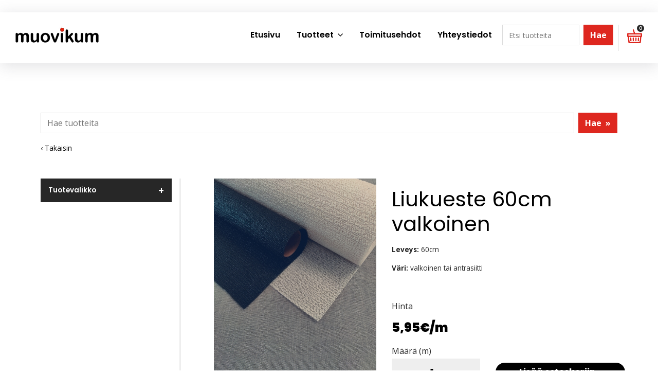

--- FILE ---
content_type: text/html; charset=UTF-8
request_url: https://www.sisustusmuovikum.fi/tuotekatalogi/matot/liukueste-60cm-valkoinen
body_size: 6832
content:
<!doctype html>
<html lang="fi">
<head>
<script src="https://app.termly.io/resource-blocker/7d6659bc-5890-46e5-87aa-5969222786a0?autoBlock=on"></script>
	
	<meta charset="utf-8">
	<meta name="viewport" content="width=device-width, initial-scale=1.0, maximum-scale=2.0, minimum-scale=1.0">
	<!-- <meta http-equiv="Content-Type" content="text/html; charset=UTF-8"> -->
	<!-- FAVICON -->
	
	<link crossorigin rel="preconnect" href="https://code.jquery.com">
<link crossorigin rel="preconnect" href="https://www.google.com">
<link crossorigin rel="preconnect" href="https://fonts.gstatic.com/">
	<!-- MASTER: https://tagomo-master.lianacms.com/ -->

<script defer src="https://cdnjs.cloudflare.com/ajax/libs/jQuery.mmenu/9.2.1/mmenu.min.js" integrity="sha512-8pH8FBkIpFo5JcidApPnHV+UZ/QnmPJ7jOGHyxxi2Fzv0bUzU2LyML2EbJkukDFBijB1vdvG61F6EZXwnEm71w==" crossorigin="anonymous" referrerpolicy="no-referrer"></script>

<!-- Live version from master: npm run build -->
<script defer src="https://master.tagomocms.fi/media/layout/build/js/main.js?_=1769594976"></script>
<script defer src="https://www.sisustusmuovikum.fi/media/js/custom.js?_=1769594976"></script>
<script defer src="https://www.sisustusmuovikum.fi/media/js/lightbox.js?_=1769594976"></script>

<script defer src="https://pro.fontawesome.com/releases/v5.15.4/js/all.js" integrity="sha384-8nTbev/iV1sg3ESYOAkRPRDMDa5s0sknqroAe9z4DiM+WDr1i/VKi5xLWsn87Car" crossorigin="anonymous"></script>



<script defer src="https://www.sisustusmuovikum.fi/media/js/predictive-search.js"></script>
	<!-- Master: https://tagomo-master.lianacms.com/ -->

<!-- Switcher styles, updated via ajax on edit mode -->


<link href="https://fonts.googleapis.com/css?family=Open Sans:400,400italic,700,700italic" class="js-st-ajax-replace-src" data-id="font-3" rel="stylesheet">
<link href="https://fonts.googleapis.com/css?family=Poppins:400,400italic,600,600italic,700,700italic,800,800italic,900,900italic" data-id="font-1" class="js-st-ajax-replace-src" rel="stylesheet">	
<link href="https://fonts.googleapis.com/css?family=Poppins:400,400italic,600,600italic,700,700italic,800,800italic,900,900italic" data-id="font-2" class="js-st-ajax-replace-src" rel="stylesheet">
<style class="js-st-ajax-replace-src" data-id="fontcss">
:root {
	--fontbody: "Open Sans";
	--fontheading: "Poppins";
	--fontheading2: "Poppins";
}
</style>
<style class="js-st-ajax-replace-src" data-id="varicss">
:root {
	--color1: #000000;
	--color2: #F9F9F9;
	--color3: #DE271F;
	--color4: #FFFFFF;
	--color5: #272727;
}
</style>

<!-- Live version from master: npm run build -->
<link rel="stylesheet" href="https://master.tagomocms.fi/media/layout/build/css/main.css?_=1769594976">
<link rel="stylesheet" href="https://master.tagomocms.fi/media/layout/build/css/print.css?_=1769594976" media="print">


<!-- Local custom css file -->
<link rel="stylesheet" href="https://www.sisustusmuovikum.fi/media/layout/css/custom.css?_=1619078537">
<link rel="stylesheet" href="https://www.sisustusmuovikum.fi/media/css/lightbox.css?_=1631690223">


<!-- PREDICTIVE SEARCH 2023 -->

<!-- Development version: npm run dev -->

<link rel="stylesheet" href="https://www.sisustusmuovikum.fi/media/layout/dev/miia-maria.hyvonen/css/main.css?_=1676359797">
<link rel="stylesheet" href="https://www.sisustusmuovikum.fi/media/layout/dev/miia-maria.hyvonen/css/print.css?_=1676357013" media="print">


<!-- Live version: npm run build -->

<link rel="stylesheet" href="https://www.sisustusmuovikum.fi/media/layout/build/css/main.css?_=1676359957">
<link rel="stylesheet" href="https://www.sisustusmuovikum.fi/media/layout/build/css/print.css?_=1676359958" media="print">

<!-- Local custom css file -->

<link rel="stylesheet" href="https://www.sisustusmuovikum.fi/media/css/_search.scss?_=1678780046">
	
	<title>Liukueste 60cm valkoinen - Muovikum Oy</title>
	<meta name="description" content="">
	<meta property="og:site_name" content="Muovikum Oy">
	<meta property="og:url" content="https://www.sisustusmuovikum.fi/tuotekatalogi/matot/liukueste-60cm-valkoinen">
	<meta property="og:title" content="Liukueste 60cm valkoinen - Muovikum Oy">
	<meta property="og:description" content="">
	<link rel="canonical" href="https://www.sisustusmuovikum.fi/tuotekatalogi/matot/liukueste-60cm-valkoinen" />
	<meta name="keywords" content="">
	
	<meta name="twitter:title" content="Liukueste 60cm valkoinen - Muovikum Oy">
	<meta name="twitter:description" content="">
	<meta name="twitter:url" content="https://www.sisustusmuovikum.fi/tuotekatalogi/matot/liukueste-60cm-valkoinen">
	<meta name="twitter:domain" content="https://www.sisustusmuovikum.fi">
	<link rel="stylesheet" href="https://www.sisustusmuovikum.fi/css/custom.css">
	<meta http-equiv="Content-Type" content="text/html; charset=UTF-8" />
<link rel="canonical" href="https://www.sisustusmuovikum.fi/tuotekatalogi/matot/liukueste-60cm-valkoinen" />
<link rel="alternate" href="https://www.sisustusmuovikum.fi/tuotekatalogi/matot/liukueste-60cm-valkoinen" hreflang="fi">
<link rel="alternate" href="https://www.sisustusmuovikum.fi/tuotekatalogi/matot/liukueste-60cm-valkoinen" hreflang="x-default">
	<meta property="og:image" content="https://www.sisustusmuovikum.fi/media/tiedostot/cache/hero-1200x627,q=85.jpg" />
	<!-- Global site tag (gtag.js) - Google Analytics -->
<script async src="https://www.googletagmanager.com/gtag/js?id=G-34Z7QP6QT5"></script> 
<script>
  window.dataLayer = window.dataLayer || [];
  function gtag(){dataLayer.push(arguments);}
  gtag('js', new Date());
  gtag('config', G-34Z7QP6QT5);
</script>
</head>
<body
lang="fi" 
class="sivu96 nav-basic

 
	
		showcase2
	


 box2 content2 content-slider2 form3 button3  footer1  mob-basic  default-card 
 contact__col-3 
 contact__col-t-6 
 contact__col-m-12 
tuotecatPage " 
data-switcher-classes=" nav-basic

 
	
		showcase2
	


 box2 content2 content-slider2 form3 button3  footer1  mob-basic  default-card 
 contact__col-3 
 contact__col-t-6 
 contact__col-m-12 
" data-mmenu="992"
data-mmenuposition="right">
<div id="js-mmenu-page">
<!-- Switcher toolbar. Gets product editor with edit mode enabled via AJAX from "Switcher Ajax"-page. -->

<header class="site-header" id="topbar">
	
	<div style="display:none;">
		<!-- mmenu -->
		
<nav class="mobile-menu" id="js-mobile-menu" role="navigation">


<ul class="ul-level-1"><li class="first level1">
	<a href="https://www.sisustusmuovikum.fi/etusivu" target="_top">Etusivu</a>
</li><li class="level1 hasSubItems">
	<a href="https://www.sisustusmuovikum.fi/tuotteet" target="_top">Tuotteet</a>
<ul class=""><li class="first level2 hasSubItems">
	<a href="https://www.sisustusmuovikum.fi/tuotteet/auto" target="_top">Auto</a>
<ul class=""><li class="first level3">
	<a href="https://www.sisustusmuovikum.fi/tuotteet/auto/istuimet" target="_top">Istuimet</a>
</li><li class="level3">
	<a href="https://www.sisustusmuovikum.fi/tuotteet/auto/katto" target="_top">Katto</a>
</li><li class="level3">
	<a href="https://www.sisustusmuovikum.fi/tuotteet/auto/lattia" target="_top">Lattia</a>
</li><li class="level3">
	<a href="https://www.sisustusmuovikum.fi/tuotteet/auto/seina" target="_top">Seinä</a>
</li><li class="last level3">
	<a href="https://www.sisustusmuovikum.fi/tuotteet/auto/selka" target="_top">Selkä</a>
</li>

</ul>


</li><li class="level2 hasSubItems">
	<a href="https://www.sisustusmuovikum.fi/tuotteet/huonekalu" target="_top">Huonekalu</a>
<ul class=""><li class="first level3">
	<a href="https://www.sisustusmuovikum.fi/tuotteet/huonekalu/istuimet" target="_top">Istuimet</a>
</li><li class="level3">
	<a href="https://www.sisustusmuovikum.fi/tuotteet/huonekalu/julkitilat" target="_top">Julkitilat</a>
</li><li class="level3">
	<a href="https://www.sisustusmuovikum.fi/tuotteet/huonekalu/markiisi" target="_top">Markiisi</a>
</li><li class="level3">
	<a href="https://www.sisustusmuovikum.fi/tuotteet/huonekalu/rahi" target="_top">Rahi</a>
</li><li class="level3">
	<a href="https://www.sisustusmuovikum.fi/tuotteet/huonekalu/selka" target="_top">Selkä</a>
</li><li class="level3">
	<a href="https://www.sisustusmuovikum.fi/tuotteet/huonekalu/sohva" target="_top">Sohva</a>
</li><li class="last level3">
	<a href="https://www.sisustusmuovikum.fi/tuotteet/huonekalu/verhot" target="_top">Verhot</a>
</li>

</ul>


</li><li class="level2 hasSubItems">
	<a href="https://www.sisustusmuovikum.fi/tuotteet/vene" target="_top">Vene</a>
<ul class=""><li class="first level3">
	<a href="https://www.sisustusmuovikum.fi/tuotteet/vene/aurinkosuoja" target="_top">Aurinkosuoja</a>
</li><li class="level3">
	<a href="https://www.sisustusmuovikum.fi/tuotteet/vene/istuimet" target="_top">Istuimet</a>
</li><li class="level3">
	<a href="https://www.sisustusmuovikum.fi/tuotteet/vene/katto" target="_top">Katto</a>
</li><li class="level3">
	<a href="https://www.sisustusmuovikum.fi/tuotteet/vene/kuomu" target="_top">Kuomu</a>
</li><li class="level3">
	<a href="https://www.sisustusmuovikum.fi/tuotteet/vene/lattia" target="_top">Lattia</a>
</li><li class="level3">
	<a href="https://www.sisustusmuovikum.fi/tuotteet/vene/seina" target="_top">Seinä</a>
</li><li class="level3">
	<a href="https://www.sisustusmuovikum.fi/tuotteet/vene/selka" target="_top">Selkä</a>
</li><li class="level3">
	<a href="https://www.sisustusmuovikum.fi/tuotteet/vene/satamapeite" target="_top">Satamapeite</a>
</li><li class="last level3">
	<a href="https://www.sisustusmuovikum.fi/tuotteet/vene/tuulisuoja" target="_top">Tuulisuoja</a>
</li>

</ul>


</li><li class="level2 hasSubItems">
	<a href="https://www.sisustusmuovikum.fi/tuotteet/tarvikkeet" target="_top">Tarvikkeet</a>
<ul class=""><li class="first level3">
	<a href="https://www.sisustusmuovikum.fi/tuotteet/tarvikkeet/ompelu" target="_top">Ompelu</a>
</li><li class="level3">
	<a href="https://www.sisustusmuovikum.fi/tuotteet/tarvikkeet/suojaus" target="_top">Suojaus</a>
</li><li class="level3">
	<a href="https://www.sisustusmuovikum.fi/tuotteet/tarvikkeet/kiinnitys" target="_top">Kiinnitys</a>
</li><li class="level3">
	<a href="https://www.sisustusmuovikum.fi/tuotteet/tarvikkeet/patjat" target="_top">Patjat</a>
</li><li class="level3">
	<a href="https://www.sisustusmuovikum.fi/tuotteet/tarvikkeet/pehmuste" target="_top">Pehmuste</a>
</li><li class="level3">
	<a href="https://www.sisustusmuovikum.fi/tuotteet/tarvikkeet/peitteet" target="_top">Peitteet</a>
</li><li class="level3">
	<a href="https://www.sisustusmuovikum.fi/tuotteet/tarvikkeet/sisustus" target="_top">Sisustus</a>
</li><li class="level3">
	<a href="https://www.sisustusmuovikum.fi/tuotteet/tarvikkeet/suodattimet" target="_top">Suodattimet</a>
</li><li class="level3">
	<a href="https://www.sisustusmuovikum.fi/tuotteet/tarvikkeet/tyyny" target="_top">Tyyny</a>
</li><li class="level3">
	<a href="https://www.sisustusmuovikum.fi/tuotteet/tarvikkeet/taytemateriaali" target="_top">Täytemateriaali</a>
</li><li class="level3">
	<a href="https://www.sisustusmuovikum.fi/tuotteet/tarvikkeet/yleiskaytto" target="_top">Yleiskäyttö</a>
</li><li class="last level3">
	<a href="https://www.sisustusmuovikum.fi/tuotteet/tarvikkeet/aanieristys" target="_top">Äänieristys</a>
</li>

</ul>


</li><li class="level2">
	<a href="https://www.sisustusmuovikum.fi/tuotteet/kankaat" target="_top">Kankaat</a>
</li><li class="level2">
	<a href="https://www.sisustusmuovikum.fi/tuotteet/keinonahat" target="_top">Keinonahat</a>
</li><li class="last level2">
	<a href="https://www.sisustusmuovikum.fi/tuotteet/nahat" target="_top">Nahat</a>
</li>

</ul>


</li><li class="level1">
	<a href="https://www.sisustusmuovikum.fi/toimitusehdot" target="_top">Toimitusehdot</a>
</li><li class="last level1">
	<a href="https://www.sisustusmuovikum.fi/yhteystiedot" target="_top">Yhteystiedot</a>
</li>

</ul>



</nav>

	</div>

	<div class="site-header__top">
		<div class="container">
			<div class="d-flex justify-content-between align-items-center">
				<!-- TOP MENU -->
				<div class="mr-1">
					<nav>
											</nav>
				</div>
				<!-- SITE SEARCH -->
				<div class="ml-1 top-buttons">
					<form>
<div id="tarjouskori">
	<ul class="desktop-main-menu">
		<li class="last level1 shopping-basket-text">
    		<a href="https://www.sisustusmuovikum.fi/ostoskori">
					<img src="https://www.sisustusmuovikum.fi/images/shopping-basket-icon.png">
				<span class="shopping-basket-amount">0</span>
				<span class="tarjouskori-text">Ostoslista</span></a>
		</li>
	</ul>
		
		
	
	<a href="https://www.sisustusmuovikum.fi/ostoskori"></a>
</div>
</form></form><div id="tuotehaku" class="searchform tuotehaku-mob">
			<form action="https://www.sisustusmuovikum.fi/tuotehaku" method="get" class="product-searchform d-flex" autocomplete="off" role="search" aria-label="Tuotehaku">
			<div class="search-icon"></div>
			<div class="search-wrap clearfix">
				<input type="product-search" type="search" name="q" placeholder="Etsi tuotteita" class="w-100 js-ac-search-input search_keywords" data-target="/cms/ajax-tagomo?block=2"/>
				<button type="submit" class="ml-2 search_submit search-button btn btn-search btn-search--red" aria-label="Hae">Hae</button>
			</div>
			<!--<div class="search-mobile">Haku</div>-->
			<div class="ac-results position-absolute bg-white"></div>
			</form>
</div>				</div>
				<div class="ml-1 top-buttons">
					<a href="tel:+35822396880"  class="btn btn-switcher-highlight  ">

<i class="far fa-phone"></i><span class="mobile-text">Soita</span></a>				</div>
				
			</div>
		</div>
	</div>

	<div class="container site-header__bottom" id="header">
		<div class="d-flex">
			<!-- COMPANY LOGO -->
			<div class="mr-1 site-header__logo">
				<a href="/">
					<img src="https://www.sisustusmuovikum.fi/media/tiedostot/cache/muovikum_musta-600x9999.png" alt="" />				</a>
			</div>
			<!-- DESKTOP MAIN-MENU -->
			<div class="ml-1 push">
				<nav>
					<button class="btn mobile-menu__bars js-mobile-menu__bars" id="js-mobile-menu__bars">
						<i class="far fa-bars"></i>
					</button>
					<ul class="desktop-main-menu"><li class="first level1 "><a href="https://www.sisustusmuovikum.fi/etusivu" target="_top">Etusivu</a></li><li class="level1 hasSubItems prodNav"><a href="https://www.sisustusmuovikum.fi/tuotteet" target="_top">Tuotteet</a><i class="far fa-angle-down"></i><ul class="sub-menu"><li class="first level2 hasSubItems "><a href="https://www.sisustusmuovikum.fi/tuotteet/auto" target="_top">Auto</a><i class="far fa-angle-down"></i><ul class="sub-menu"><li class="first level3 "><a href="https://www.sisustusmuovikum.fi/tuotteet/auto/istuimet" target="_top">Istuimet</a></li><li class="level3 "><a href="https://www.sisustusmuovikum.fi/tuotteet/auto/katto" target="_top">Katto</a></li><li class="level3 "><a href="https://www.sisustusmuovikum.fi/tuotteet/auto/lattia" target="_top">Lattia</a></li><li class="level3 "><a href="https://www.sisustusmuovikum.fi/tuotteet/auto/seina" target="_top">Seinä</a></li><li class="last level3 "><a href="https://www.sisustusmuovikum.fi/tuotteet/auto/selka" target="_top">Selkä</a></li></ul></li><li class="level2 hasSubItems "><a href="https://www.sisustusmuovikum.fi/tuotteet/huonekalu" target="_top">Huonekalu</a><i class="far fa-angle-down"></i><ul class="sub-menu"><li class="first level3 "><a href="https://www.sisustusmuovikum.fi/tuotteet/huonekalu/istuimet" target="_top">Istuimet</a></li><li class="level3 "><a href="https://www.sisustusmuovikum.fi/tuotteet/huonekalu/julkitilat" target="_top">Julkitilat</a></li><li class="level3 "><a href="https://www.sisustusmuovikum.fi/tuotteet/huonekalu/markiisi" target="_top">Markiisi</a></li><li class="level3 "><a href="https://www.sisustusmuovikum.fi/tuotteet/huonekalu/rahi" target="_top">Rahi</a></li><li class="level3 "><a href="https://www.sisustusmuovikum.fi/tuotteet/huonekalu/selka" target="_top">Selkä</a></li><li class="level3 "><a href="https://www.sisustusmuovikum.fi/tuotteet/huonekalu/sohva" target="_top">Sohva</a></li><li class="last level3 "><a href="https://www.sisustusmuovikum.fi/tuotteet/huonekalu/verhot" target="_top">Verhot</a></li></ul></li><li class="level2 hasSubItems "><a href="https://www.sisustusmuovikum.fi/tuotteet/vene" target="_top">Vene</a><i class="far fa-angle-down"></i><ul class="sub-menu"><li class="first level3 "><a href="https://www.sisustusmuovikum.fi/tuotteet/vene/aurinkosuoja" target="_top">Aurinkosuoja</a></li><li class="level3 "><a href="https://www.sisustusmuovikum.fi/tuotteet/vene/istuimet" target="_top">Istuimet</a></li><li class="level3 "><a href="https://www.sisustusmuovikum.fi/tuotteet/vene/katto" target="_top">Katto</a></li><li class="level3 "><a href="https://www.sisustusmuovikum.fi/tuotteet/vene/kuomu" target="_top">Kuomu</a></li><li class="level3 "><a href="https://www.sisustusmuovikum.fi/tuotteet/vene/lattia" target="_top">Lattia</a></li><li class="level3 "><a href="https://www.sisustusmuovikum.fi/tuotteet/vene/seina" target="_top">Seinä</a></li><li class="level3 "><a href="https://www.sisustusmuovikum.fi/tuotteet/vene/selka" target="_top">Selkä</a></li><li class="level3 "><a href="https://www.sisustusmuovikum.fi/tuotteet/vene/satamapeite" target="_top">Satamapeite</a></li><li class="last level3 "><a href="https://www.sisustusmuovikum.fi/tuotteet/vene/tuulisuoja" target="_top">Tuulisuoja</a></li></ul></li><li class="level2 hasSubItems "><a href="https://www.sisustusmuovikum.fi/tuotteet/tarvikkeet" target="_top">Tarvikkeet</a><i class="far fa-angle-down"></i><ul class="sub-menu"><li class="first level3 "><a href="https://www.sisustusmuovikum.fi/tuotteet/tarvikkeet/ompelu" target="_top">Ompelu</a></li><li class="level3 "><a href="https://www.sisustusmuovikum.fi/tuotteet/tarvikkeet/suojaus" target="_top">Suojaus</a></li><li class="level3 "><a href="https://www.sisustusmuovikum.fi/tuotteet/tarvikkeet/kiinnitys" target="_top">Kiinnitys</a></li><li class="level3 "><a href="https://www.sisustusmuovikum.fi/tuotteet/tarvikkeet/patjat" target="_top">Patjat</a></li><li class="level3 "><a href="https://www.sisustusmuovikum.fi/tuotteet/tarvikkeet/pehmuste" target="_top">Pehmuste</a></li><li class="level3 "><a href="https://www.sisustusmuovikum.fi/tuotteet/tarvikkeet/peitteet" target="_top">Peitteet</a></li><li class="level3 "><a href="https://www.sisustusmuovikum.fi/tuotteet/tarvikkeet/sisustus" target="_top">Sisustus</a></li><li class="level3 "><a href="https://www.sisustusmuovikum.fi/tuotteet/tarvikkeet/suodattimet" target="_top">Suodattimet</a></li><li class="level3 "><a href="https://www.sisustusmuovikum.fi/tuotteet/tarvikkeet/tyyny" target="_top">Tyyny</a></li><li class="level3 "><a href="https://www.sisustusmuovikum.fi/tuotteet/tarvikkeet/taytemateriaali" target="_top">Täytemateriaali</a></li><li class="level3 "><a href="https://www.sisustusmuovikum.fi/tuotteet/tarvikkeet/yleiskaytto" target="_top">Yleiskäyttö</a></li><li class="last level3 "><a href="https://www.sisustusmuovikum.fi/tuotteet/tarvikkeet/aanieristys" target="_top">Äänieristys</a></li></ul></li><li class="level2 "><a href="https://www.sisustusmuovikum.fi/tuotteet/kankaat" target="_top">Kankaat</a></li><li class="level2 "><a href="https://www.sisustusmuovikum.fi/tuotteet/keinonahat" target="_top">Keinonahat</a></li><li class="last level2 "><a href="https://www.sisustusmuovikum.fi/tuotteet/nahat" target="_top">Nahat</a></li></ul></li><li class="level1 "><a href="https://www.sisustusmuovikum.fi/toimitusehdot" target="_top">Toimitusehdot</a></li><li class="last level1 "><a href="https://www.sisustusmuovikum.fi/yhteystiedot" target="_top">Yhteystiedot</a></li></ul>				</nav>
			</div>
			<div class="ml-1" id="nav-haku">
				<div class="tuotehaku">
	<ul class="desktop-main-menu">
		<li class="level1 shopping-basket-text">
    		<div class="searchform">
			<form action="https://www.sisustusmuovikum.fi/tuotehaku" method="get" class="product-searchform d-flex" autocomplete="off" role="search" aria-label="Tuotehaku">
				<input type="product-search" type="search" name="q" placeholder="Etsi tuotteita" class="w-100 js-ac-search-input search_keywords" data-target="/cms/ajax-tagomo?block=2"/>
				<button type="submit" class="ml-2 search_submit search-button btn btn-search btn-search--red" aria-label="Hae">Hae</button>
			</form>
			<div class="ac-results position-absolute bg-white"></div>
		</div>
		</li>
	</ul>
</div>			</div>
			<div class="ml-1" id="kori">
				<form>
<div id="tarjouskori">
	<ul class="desktop-main-menu">
		<li class="last level1 shopping-basket-text">
    		<a href="https://www.sisustusmuovikum.fi/ostoskori">
					<img src="https://www.sisustusmuovikum.fi/images/shopping-basket-icon.png">
				<span class="shopping-basket-amount">0</span>
				<span class="tarjouskori-text">Ostoslista</span></a>
		</li>
	</ul>
		
		
	
	<a href="https://www.sisustusmuovikum.fi/ostoskori"></a>
</div>
</form></form><div id="tuotehaku" class="searchform tuotehaku-mob">
			<form action="https://www.sisustusmuovikum.fi/tuotehaku" method="get" class="product-searchform d-flex" autocomplete="off" role="search" aria-label="Tuotehaku">
			<div class="search-icon"></div>
			<div class="search-wrap clearfix">
				<input type="product-search" type="search" name="q" placeholder="Etsi tuotteita" class="w-100 js-ac-search-input search_keywords" data-target="/cms/ajax-tagomo?block=2"/>
				<button type="submit" class="ml-2 search_submit search-button btn btn-search btn-search--red" aria-label="Hae">Hae</button>
			</div>
			<!--<div class="search-mobile">Haku</div>-->
			<div class="ac-results position-absolute bg-white"></div>
			</form>
</div>			</div>
			<!--
			<div class="ml-1 nav-center__search-form-holder">
				<form class="search-form" action="https://www.sisustusmuovikum.fi/haku">
					<div class="input-group">
						<input class="form-control" type="search" name="q" placeholder="Haku..." aria-label="Haku">
						<button class="btn" type="submit" aria-label="Hyväksy haku">
							<i class="far fa-search"></i>
						</button>
					</div>
				</form>
			</div>
			-->
		</div>
	</div>

</header>
<div id="showcase"><!-- HERO/SHOWCASE -->

</div>

<main class="site-main">
		
		<div id="content-top" class="clearfix"><div class="editor"><section class="content-section mb-0 notFrontSearch">
	<div class="container editor-content">
		<div class="row editor-content__row tuotehaku px-0 py-5">
			<div class="col-12">
				<div class="editor-content__item">
					<div class="searchform d-flex">
						<form action="https://www.sisustusmuovikum.fi/tuotehaku" method="get" class="product-searchform d-flex" autocomplete="off" role="search" aria-label="Tuotehaku">
							<input type="product-search" type="search" name="q" placeholder="Hae tuotteita" class="w-100 js-ac-search-input search_keywords" data-target="/cms/ajax-tagomo?block=2"/>
							<button type="submit" class="ml-2 search_submit search-button btn btn-search btn-search--red" aria-label="Hae">Hae<span class="ml-2">»</span></button>
						</form>
						<div class="ac-results position-absolute bg-white"></div>
					</div>
				</div>
			</div>
		</div>
	</div>
</section></div></div>				
	<section class="content-section takaisin-section">
		<div class="container takaisin-container">
		<a href="javascript:history.back();">‹ Takaisin</a>
		</div>
	</section>
	
			<section class="content-section">
		<div class="container">
			<div class="row">
				<div class="col-12 col-lg-3 sivupaneeli">
					<div class="panel">
<div class="suodatin tuotekatalogi-suodatin">
<div class="suodatin-otsikko">
<h3>Tuotevalikko</h3>
</div>
<div class="suodatin-wrap">


<ul class="left-menu "><li class="first level1 hasSubItems"><a href="https://www.sisustusmuovikum.fi/tuotekatalogi/kankaat" target="_top">Kankaat</a><span class="plus"></span>

<ul class="left-menu alavalikko"><li class="first level2"><a href="https://www.sisustusmuovikum.fi/tuotekatalogi/kankaat/autokankaat" target="_top">Autokankaat</a></li><li class="level2"><a href="https://www.sisustusmuovikum.fi/tuotekatalogi/kankaat/venekankaat" target="_top">Venekankaat</a></li><li class="level2"><a href="https://www.sisustusmuovikum.fi/tuotekatalogi/kankaat/erikoiskankaat" target="_top">Erikoiskankaat</a></li><li class="level2"><a href="https://www.sisustusmuovikum.fi/tuotekatalogi/kankaat/yleiskankaat" target="_top">Yleiskankaat</a></li><li class="level2"><a href="https://www.sisustusmuovikum.fi/tuotekatalogi/kankaat/huonekalukankaat" target="_top">Huonekalukankaat</a></li><li class="level2"><a href="https://www.sisustusmuovikum.fi/tuotekatalogi/kankaat/julkitilakankaat" target="_top">Julkitilakankaat</a></li><li class="level2"><a href="https://www.sisustusmuovikum.fi/tuotekatalogi/kankaat/sisustuskankaat" target="_top">Sisustuskankaat</a></li><li class="level2"><a href="https://www.sisustusmuovikum.fi/tuotekatalogi/kankaat/ulkotilanverhoilukankaat" target="_top">Ulkotilanverhoilukankaat</a></li><li class="level2"><a href="https://www.sisustusmuovikum.fi/tuotekatalogi/kankaat/peitekankaat" target="_top">Peitekankaat</a></li><li class="last level2"><a href="https://www.sisustusmuovikum.fi/tuotekatalogi/kankaat/verhokankaat" target="_top">Verhokankaat</a></li></ul>
</li><li class="level1"><a href="https://www.sisustusmuovikum.fi/tuotekatalogi/vaahtomuovit" target="_top">Vaahtomuovit</a></li><li class="level1"><a href="https://www.sisustusmuovikum.fi/tuotekatalogi/keinonahat" target="_top">Keinonahat</a></li><li class="level1"><a href="https://www.sisustusmuovikum.fi/tuotekatalogi/liimat" target="_top">Liimat</a></li><li class="level1"><a href="https://www.sisustusmuovikum.fi/tuotekatalogi/nahat" target="_top">Nahat</a></li><li class="level1 hasSubItems"><a href="https://www.sisustusmuovikum.fi/tuotekatalogi/nauhat" target="_top">Nauhat</a><span class="plus"></span>

<ul class="left-menu alavalikko"><li class="first level2"><a href="https://www.sisustusmuovikum.fi/tuotekatalogi/nauhat/kanttinauhat" target="_top">Kanttinauhat</a></li><li class="level2"><a href="https://www.sisustusmuovikum.fi/tuotekatalogi/nauhat/koristenauhat-ja-nyorit" target="_top">Koristenauhat ja -nyörit</a></li><li class="level2"><a href="https://www.sisustusmuovikum.fi/tuotekatalogi/nauhat/pp-nauhat" target="_top">PP-nauhat</a></li><li class="level2"><a href="https://www.sisustusmuovikum.fi/tuotekatalogi/nauhat/tarranauhat" target="_top">Tarranauhat</a></li><li class="last level2"><a href="https://www.sisustusmuovikum.fi/tuotekatalogi/nauhat/kuminauhat" target="_top">Kuminauhat</a></li></ul>
</li><li class="level1"><a href="https://www.sisustusmuovikum.fi/tuotekatalogi/ompelulangat" target="_top">Ompelulangat</a></li><li class="level1"><a href="https://www.sisustusmuovikum.fi/tuotekatalogi/patjat" target="_top">Patjat</a></li><li class="level1"><a href="https://www.sisustusmuovikum.fi/tuotekatalogi/pientarvikkeet" target="_top">Pientarvikkeet</a></li><li class="level1"><a href="https://www.sisustusmuovikum.fi/tuotekatalogi/rottinki-ja-punonta" target="_top">Rottinki ja punonta</a></li><li class="level1"><a href="https://www.sisustusmuovikum.fi/tuotekatalogi/suoja-ja-puhdistustuotteet" target="_top">Suoja- ja puhdistustuotteet</a></li><li class="level1"><a href="https://www.sisustusmuovikum.fi/tuotekatalogi/tuolivyot" target="_top">Tuolivyöt</a></li><li class="level1"><a href="https://www.sisustusmuovikum.fi/tuotekatalogi/tyynyt" target="_top">Tyynyt</a></li><li class="level1"><a href="https://www.sisustusmuovikum.fi/tuotekatalogi/tyokalut" target="_top">Työkalut</a></li><li class="level1"><a href="https://www.sisustusmuovikum.fi/tuotekatalogi/taytemateriaalit" target="_top">Täytemateriaalit</a></li><li class="level1"><a href="https://www.sisustusmuovikum.fi/tuotekatalogi/vanut" target="_top">Vanut</a></li><li class="level1"><a href="https://www.sisustusmuovikum.fi/tuotekatalogi/veneseina-ja-koriverhoilu" target="_top">Veneseinä- ja koriverhoilu</a></li><li class="level1 hasSubItems"><a href="https://www.sisustusmuovikum.fi/tuotekatalogi/verhoilutarvikkeet" target="_top">Verhoilutarvikkeet</a><span class="plus"></span>

<ul class="left-menu alavalikko"><li class="first level2"><a href="https://www.sisustusmuovikum.fi/tuotekatalogi/verhoilutarvikkeet/joustimet" target="_top">Joustimet</a></li><li class="level2"><a href="https://www.sisustusmuovikum.fi/tuotekatalogi/verhoilutarvikkeet/jute-ja-lakanakankaat" target="_top">Jute- ja lakanakankaat</a></li><li class="level2"><a href="https://www.sisustusmuovikum.fi/tuotekatalogi/verhoilutarvikkeet/jutevyot" target="_top">Jutevyöt</a></li><li class="level2"><a href="https://www.sisustusmuovikum.fi/tuotekatalogi/verhoilutarvikkeet/kirjat" target="_top">Kirjat</a></li><li class="level2"><a href="https://www.sisustusmuovikum.fi/tuotekatalogi/verhoilutarvikkeet/langat" target="_top">Langat</a></li><li class="level2"><a href="https://www.sisustusmuovikum.fi/tuotekatalogi/verhoilutarvikkeet/naulat" target="_top">Naulat</a></li><li class="level2"><a href="https://www.sisustusmuovikum.fi/tuotekatalogi/verhoilutarvikkeet/tereet" target="_top">Tereet</a></li><li class="last level2"><a href="https://www.sisustusmuovikum.fi/tuotekatalogi/verhoilutarvikkeet/tekstiilikumivyot" target="_top">Tekstiilikumivyöt</a></li></ul>
</li><li class="level1"><a href="https://www.sisustusmuovikum.fi/tuotekatalogi/vetoketjut" target="_top">Vetoketjut</a></li><li class="level1"><a href="https://www.sisustusmuovikum.fi/tuotekatalogi/aanieristeet" target="_top">Äänieristeet</a></li><li class="current level1"><a href="https://www.sisustusmuovikum.fi/tuotekatalogi/matot" target="_top">Matot</a></li><li class="last level1"><a href="https://www.sisustusmuovikum.fi/tuotekatalogi/pahvi" target="_top">Pahvi</a></li></ul>

</div>
</div>

<script type="text/javascript" src="https://ajax.googleapis.com/ajax/libs/jquery/1.9.1/jquery.min.js"></script>	
<script>
$(document).ready(function() {
$(".suodatin-otsikko").on("click", function() {
		$(".suodatin").toggleClass("auki");
		$(".panel").toggleClass("auki");
	});
	$(".level1 span").on("click", function() {
		$(this).parents("li").toggleClass("auki");
	});
});
</script>

</div>
				</div>
				<div class="col-12 col-lg-9 tuotelista">
					<div id="main-content"><script type="text/javascript" src="https://ajax.googleapis.com/ajax/libs/jquery/1.9.1/jquery.min.js"></script>	

<div class="tuotekortti">
<div class="row row-wrap">

<div class="col-12 col-lg-5">
	<div class="kuvaArea">
	<div class="product-image">
			<img class="lazyload object-fit-cover" alt="Liukueste 60cm valkoinen" data-object-fit="cover" data-src="/media/tiedostot/tuotekuvat/kankaat/yleiskankaat/liukueste60cm.jpg" />
	</div>
	</div>
</div>

<div class="col-12 col-lg-7">

	<div class="detailsContent">
			<div class="contentArea">
			<h1>Liukueste 60cm valkoinen</h1>
			
			
				<div class="prodContent">
					<p><strong>Leveys:</strong> 60cm</p>

<p><strong>V&auml;ri: </strong>valkoinen tai antrasiitti</p>

<p>&nbsp;</p>
				</div>
			
			</div>
			
			<div class="cartArea">
			
				<div class="row row-wrap">
					<div class="col-12 col-sm-5">
						<div class="tk-hinta tk-content">
							<p>Hinta</p>
							<h3><span class="tk-price">5,95€<span>/m</span></span></h3>
						</div>
					</div>
					<div class="col-12 col-sm-7 col-vari">
					

						
			
					</div>
					</div>
				<div class="row row-wrap">
					<div class="col-12 col-sm-5">
					<div class="maara-wrap">
					<p>Määrä (m)</p>
						<div class="maara"><input type="number" id="maara" min="" max="" value="1" /></div>
					</div>
					</div>
					<div class="col-12 col-sm-7">
						<div class="tarjouskori-wrap">
							<div id="tarjouskoriin" class="clearfix">
								<a href="#" class="btn btn-switcher-primary" id="lisaa-koriin">Lisää ostoskoriin &raquo;</a>
								<div class="lataus"></div>
								<div class="ilmoitukset"></div>
							</div>
						</div>
					</div>
				</div>
			
			</div>
	</div>

</div>

</div>


</div>




<div class="tuotekortti clearfix">
	
	<div class="tuotekortti-hinta clearfix">


		<div class="col-4" style="position:relative;">

			
			
			

		</div>
	</div>
	
	
	

	

	
</div>

<script>

$(".openColors").on("click", function() {
	
		$(this).toggleClass("opened");
		$(".vari-gal").toggleClass("opened");
	
	
	});







$("#lisaa-koriin").click(function(e) {
	e.preventDefault();
	
	var maara = $("#maara").val();
	
	
	
	if(maara > 0) {

		
		
		var tuote = {
			// name of cart, defined in module settings
			cart_name: "Tarjouskori",
			// product or page id
			item_id: 1710,
			// product or page
			item_type: "product",
			price: 30,
			
			// URL to item, e.g. document.location.href or https://www.sisustusmuovikum.fi/tuotekatalogi/matot/liukueste-60cm-valkoinen
			from: "https://www.sisustusmuovikum.fi/tuotekatalogi/matot/liukueste-60cm-valkoinen",
			amount:maara
		};
		$("#tarjouskoriin").addClass("loading");

		$.post("/ostoskori", tuote).done(function() {
			$("#tarjouskoriin").removeClass("loading");
			$("#tarjouskoriin .ilmoitukset").append('<div class="lisatty">Tuote lisätty koriin.</div>');
			$("#tarjouskoriin .ilmoitukset .lisatty:last-child").fadeIn(250).delay(3000).slideUp(500);
			
			$("#footer form").load('/ #tarjouskori', function() {
				$("#tarjouskori span").removeClass("flash");
				$("#tarjouskori span").addClass("flash");
			});
		});
	}
	
	
	
	
});
</script></div>
				</div>
			</div>
		</div>
	</section>
		
		
		<div id="section-secondary" class="clearfix"><section class="content-section content-slider-section">
<div class="content-slider "><div class="content-slider__item askmore-cslider">

	
	
		<img class="content-slider__bg-image lazyload  png-image" alt="" data-object-fit="cover" data-src="/media/images/cache/speechbubble-icon-1920x9999.png" style="object-position:center top;" />
		<div class="content-slider__overlay"></div>
			
	
	
	
	<div class="container content-slider__container">

	
		
			<div class="content-slider__text-content">
			<div class="content-slider__text-content_inner">
			
			
				<h2>Onko sinulla kysyttävää tuotteistamme tai palveluistamme?</h2>
			
			
			<p>
			
			
				<a href="https://www.sisustusmuovikum.fi/yhteystiedot" class="btn btn-switcher-primary" >Älä epäröi ottaa yhteyttä <span>»</span></a>
			
			
			
			</p>
			</div>
			</div>
		
	</div>

</div></div>
</section></div>							
	
	</main>

<footer class="site-footer">
	<div class="container">

		<div class="row">
			<div class="col-12 col-lg-3">
				<div class="row">
					<!-- Logo -->
					<div class="col-12">
						<div class="site-footer__logo">
							<img src="https://www.sisustusmuovikum.fi/media/tiedostot/cache/muovikum_valkoinen-600x9999.png" alt="" />						</div>
					</div>
				</div>
			</div>
			<div class="col-12 col-lg-9">
				<div class="row">
					<!-- Company info -->
					<div class="col-12 col-sm-4">
						<div class="site-footer__company-info">
	
	<h3>Muovikum Oy</h3>
	

	<p>
		
		Tammimäenkatu 10<br>
		
		21280 Raisio
	</p>

	<p>
	
		
		<a href="tel:022396880"><i class="far fa-phone"></i> 022396880</a><br>
		
		
		<a href="tel:0440534880"><i class="far fa-phone"></i> 0440534880</a><br>
		
		
		<a href="mailto:info@muovikum.fi"><i class="far fa-envelope"></i> info@muovikum.fi</a>
		
	</p>
	<p>
		
	</p>
</div>					</div>
					<!-- Aukioloajat -->
					<div class="col-12 col-sm-4">
						<div class="site-footer__company-info">
	
	<h3>Myymälä avoinna</h3>
	
	<p><p>ma-pe 9-17</p>

<p>la 10-14</p>

<p>su&nbsp;SULJETTU</p>

<p>(myym&auml;l&auml;n aukiolo 5.1. - 18.6.2026)</p>

<p>Netin asiakaspalvelu</p>

<p>ma-pe 9-17</p>

<p>&nbsp;</p>

<p>&nbsp;</p>

<p>&nbsp;</p>

<p>&nbsp;</p>

<p>&nbsp;</p>

<p>&nbsp;</p>

<p>&nbsp;</p></p>

</div>					</div>
					<!-- Footer some links -->
					<div class="col-12 col-sm-4">
						<div class="site-footer__some-links">
	
	<a href="https://www.facebook.com/profile.php?id=61556641882748" target="_blank" rel="noopener noreferrer">
	<i class="fab fa-facebook-f"></i>
	</a>
	

	

	
	<a href="https://www.instagram.com/muovikumoy" target="_blank" rel="noopener noreferrer">
	<i class="fab fa-instagram"></i>
	</a>
	

	

	
	
	
</div>					</div>
				</div>
			</div>

		</div>
		<div class="row">
			<div class="col-6 col-lg-6 registry">
<ul class="desktop-top-menu"><li class="first last level1"><a href="https://www.sisustusmuovikum.fi/tietosuojaseloste" target="_top">Tietosuojaseloste</a></li>
<li class="first last level1"><a href="#" class="termly-display-preferences">Evästeasetukset</a></li>


</ul></div>
			<div class="col-6 col-lg-6 copyright"><p>&copy; Muovikum Oy</p></div>
		
		</div>
	</div>
</footer>

<div id="mobile-buttons">
	<a href="tel:+35822396880"  class="btn btn-switcher-highlight  ">

<i class="far fa-phone"></i><span class="mobile-text">Soita</span></a></div>
<!-- MOBILE MENU PAGE WRAP END -->
</div>

</body>
</html>

--- FILE ---
content_type: text/css
request_url: https://www.sisustusmuovikum.fi/media/layout/dev/miia-maria.hyvonen/css/print.css?_=1676357013
body_size: 73
content:

/*# sourceMappingURL=[data-uri] */
